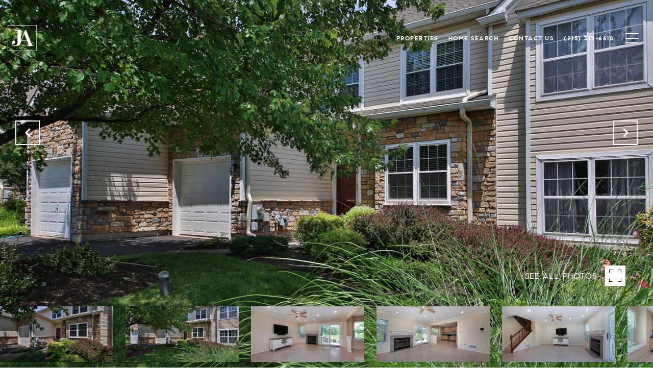

--- FILE ---
content_type: text/html; charset=utf-8
request_url: https://bss.luxurypresence.com/buttons/googleOneTap?companyId=7ce867ed-47dd-45b5-bbd3-790a84fb5e8f&websiteId=9397c951-e978-40fd-9e22-68a067e12fbc&pageId=2d3687b2-5b97-4579-9bbf-95b30370f75e&sourceUrl=https%3A%2F%2Fjamieadlersoldit.com%2Fproperties%2F129-canterbury-lane-blue-bell-pa-19422-pamc2042556&pageMeta=%7B%22sourceResource%22%3A%22properties%22%2C%22pageElementId%22%3A%2279a4716b-4080-412f-86f2-de0574c38591%22%2C%22pageQueryVariables%22%3A%7B%22property%22%3A%7B%22id%22%3A%2279a4716b-4080-412f-86f2-de0574c38591%22%7D%2C%22properties%22%3A%7B%22relatedNeighborhoodPropertyId%22%3A%2279a4716b-4080-412f-86f2-de0574c38591%22%2C%22sort%22%3A%22salesPrice%22%7D%2C%22neighborhood%22%3A%7B%7D%2C%22pressReleases%22%3A%7B%22propertyId%22%3A%2279a4716b-4080-412f-86f2-de0574c38591%22%7D%7D%7D
body_size: 2887
content:
<style>
  html, body {margin: 0; padding: 0;}
</style>
<script src="https://accounts.google.com/gsi/client" async defer></script>
<script>
const parseURL = (url) => {
    const a = document.createElement('a');
    a.href = url;
    return a.origin;
}

const login = (token, provider, source)  => {
  const origin = (window.location != window.parent.location)
    ? parseURL(document.referrer)
    : window.location.origin;  
  const xhr = new XMLHttpRequest();
  xhr.responseType = 'json';
  xhr.onreadystatechange = function() {
    if (xhr.readyState === 4) {
      const response = xhr.response;
      const msg = {
        event: response.status,
        provider: provider,
        source: source,
        token: token
      }
      window.parent.postMessage(msg, origin);
    }
  }
  xhr.withCredentials = true;
  xhr.open('POST', `${origin}/api/v1/auth/login`, true);
  xhr.setRequestHeader("Content-Type", "application/json;charset=UTF-8");
  xhr.send(JSON.stringify({
    token,
    provider,
    source,
    websiteId: '9397c951-e978-40fd-9e22-68a067e12fbc',
    companyId: '7ce867ed-47dd-45b5-bbd3-790a84fb5e8f',
    pageId: '2d3687b2-5b97-4579-9bbf-95b30370f75e',
    sourceUrl: 'https://jamieadlersoldit.com/properties/129-canterbury-lane-blue-bell-pa-19422-pamc2042556',
    pageMeta: '{"sourceResource":"properties","pageElementId":"79a4716b-4080-412f-86f2-de0574c38591","pageQueryVariables":{"property":{"id":"79a4716b-4080-412f-86f2-de0574c38591"},"properties":{"relatedNeighborhoodPropertyId":"79a4716b-4080-412f-86f2-de0574c38591","sort":"salesPrice"},"neighborhood":{},"pressReleases":{"propertyId":"79a4716b-4080-412f-86f2-de0574c38591"}}}',
    utm: '',
    referrer: ''
  }));
}

function getExpirationCookie(expiresInMiliseconds) {
  const tomorrow  = new Date(Date.now() + expiresInMiliseconds); // The Date object returns today's timestamp
  return `jamieadlersoldit.com-SID=true; expires=${tomorrow.toUTCString()}; path=/; Secure; SameSite=None`;
}

function handleCredentialResponse(response) {
  document.cookie = getExpirationCookie(24 * 60 * 60 * 1000); // 1 day
  login(response.credential, 'GOOGLE', 'GOOGLE_SIGN_ON');
}

function handleClose() {
  const msg = {
    event: 'cancel',
    provider: 'GOOGLE',
    source: 'GOOGLE_SIGN_ON'
  }
  const origin = (window.location != window.parent.location)
    ? parseURL(document.referrer)
    : window.location.origin;
  window.parent.postMessage(msg, origin);
  document.cookie = getExpirationCookie(2 * 60 * 60 * 1000); // 2 hours
}

</script>
<div id="g_id_onload"
  data-client_id="673515100752-7s6f6j0qab4skl22cjpp7eirb2rjmfcg.apps.googleusercontent.com"
  data-callback="handleCredentialResponse"
  data-intermediate_iframe_close_callback="handleClose"
  data-state_cookie_domain = "jamieadlersoldit.com"
  data-allowed_parent_origin="https://jamieadlersoldit.com"
  data-skip_prompt_cookie="jamieadlersoldit.com-SID"
  data-cancel_on_tap_outside="false"
></div>

--- FILE ---
content_type: application/javascript; charset=UTF-8
request_url: https://jamieadlersoldit.com/cdn-cgi/challenge-platform/scripts/jsd/main.js
body_size: 4682
content:
window._cf_chl_opt={uYln4:'g'};~function(B7,x,W,N,C,F,K,Y){B7=z,function(V,v,Bi,B6,n,P){for(Bi={V:395,v:314,n:351,P:390,H:352,O:294,o:355,m:388,U:288,D:304,L:340},B6=z,n=V();!![];)try{if(P=parseInt(B6(Bi.V))/1+parseInt(B6(Bi.v))/2*(parseInt(B6(Bi.n))/3)+-parseInt(B6(Bi.P))/4*(-parseInt(B6(Bi.H))/5)+parseInt(B6(Bi.O))/6*(parseInt(B6(Bi.o))/7)+parseInt(B6(Bi.m))/8+parseInt(B6(Bi.U))/9+-parseInt(B6(Bi.D))/10*(parseInt(B6(Bi.L))/11),P===v)break;else n.push(n.shift())}catch(H){n.push(n.shift())}}(B,709886),x=this||self,W=x[B7(327)],N={},N[B7(319)]='o',N[B7(354)]='s',N[B7(292)]='u',N[B7(301)]='z',N[B7(368)]='n',N[B7(286)]='I',N[B7(334)]='b',C=N,x[B7(382)]=function(V,P,H,O,Bq,BO,BH,Bs,U,D,L,T,Z,A){if(Bq={V:353,v:375,n:393,P:353,H:383,O:333,o:349,m:383,U:307,D:311,L:323,T:302,e:348},BO={V:387,v:323,n:403},BH={V:359,v:391,n:394,P:376},Bs=B7,P===null||void 0===P)return O;for(U=R(P),V[Bs(Bq.V)][Bs(Bq.v)]&&(U=U[Bs(Bq.n)](V[Bs(Bq.P)][Bs(Bq.v)](P))),U=V[Bs(Bq.H)][Bs(Bq.O)]&&V[Bs(Bq.o)]?V[Bs(Bq.m)][Bs(Bq.O)](new V[(Bs(Bq.o))](U)):function(I,BV,M){for(BV=Bs,I[BV(BO.V)](),M=0;M<I[BV(BO.v)];I[M]===I[M+1]?I[BV(BO.n)](M+1,1):M+=1);return I}(U),D='nAsAaAb'.split('A'),D=D[Bs(Bq.U)][Bs(Bq.D)](D),L=0;L<U[Bs(Bq.L)];T=U[L],Z=X(V,P,T),D(Z)?(A=Z==='s'&&!V[Bs(Bq.T)](P[T]),Bs(Bq.e)===H+T?o(H+T,Z):A||o(H+T,P[T])):o(H+T,Z),L++);return O;function o(I,M,Bz){Bz=z,Object[Bz(BH.V)][Bz(BH.v)][Bz(BH.n)](O,M)||(O[M]=[]),O[M][Bz(BH.P)](I)}},F=B7(385)[B7(306)](';'),K=F[B7(307)][B7(311)](F),x[B7(331)]=function(V,v,Bo,Bp,n,P,H,O){for(Bo={V:396,v:323,n:386,P:376,H:322},Bp=B7,n=Object[Bp(Bo.V)](v),P=0;P<n[Bp(Bo.v)];P++)if(H=n[P],'f'===H&&(H='N'),V[H]){for(O=0;O<v[n[P]][Bp(Bo.v)];-1===V[H][Bp(Bo.n)](v[n[P]][O])&&(K(v[n[P]][O])||V[H][Bp(Bo.P)]('o.'+v[n[P]][O])),O++);}else V[H]=v[n[P]][Bp(Bo.H)](function(o){return'o.'+o})},Y=function(BA,BZ,Be,BL,Bn,n,P,H){return BA={V:363,v:356},BZ={V:318,v:318,n:376,P:318,H:293,O:318,o:296,m:296},Be={V:323},BL={V:323,v:296,n:359,P:391,H:394,O:359,o:394,m:344,U:376,D:376,L:344,T:376,e:318,Z:394,A:344,g:344,I:318,M:376,a:293},Bn=B7,n=String[Bn(BA.V)],P={'h':function(O,BU){return BU={V:406,v:296},O==null?'':P.g(O,6,function(o,Bx){return Bx=z,Bx(BU.V)[Bx(BU.v)](o)})},'g':function(O,o,U,BW,D,L,T,Z,A,I,M,J,B0,B1,B2,B3,B4,B5){if(BW=Bn,null==O)return'';for(L={},T={},Z='',A=2,I=3,M=2,J=[],B0=0,B1=0,B2=0;B2<O[BW(BL.V)];B2+=1)if(B3=O[BW(BL.v)](B2),Object[BW(BL.n)][BW(BL.P)][BW(BL.H)](L,B3)||(L[B3]=I++,T[B3]=!0),B4=Z+B3,Object[BW(BL.n)][BW(BL.P)][BW(BL.H)](L,B4))Z=B4;else{if(Object[BW(BL.O)][BW(BL.P)][BW(BL.o)](T,Z)){if(256>Z[BW(BL.m)](0)){for(D=0;D<M;B0<<=1,B1==o-1?(B1=0,J[BW(BL.U)](U(B0)),B0=0):B1++,D++);for(B5=Z[BW(BL.m)](0),D=0;8>D;B0=1.52&B5|B0<<1,B1==o-1?(B1=0,J[BW(BL.U)](U(B0)),B0=0):B1++,B5>>=1,D++);}else{for(B5=1,D=0;D<M;B0=B0<<1|B5,o-1==B1?(B1=0,J[BW(BL.D)](U(B0)),B0=0):B1++,B5=0,D++);for(B5=Z[BW(BL.L)](0),D=0;16>D;B0=B0<<1|1.52&B5,o-1==B1?(B1=0,J[BW(BL.T)](U(B0)),B0=0):B1++,B5>>=1,D++);}A--,A==0&&(A=Math[BW(BL.e)](2,M),M++),delete T[Z]}else for(B5=L[Z],D=0;D<M;B0=B0<<1.02|B5&1,o-1==B1?(B1=0,J[BW(BL.U)](U(B0)),B0=0):B1++,B5>>=1,D++);Z=(A--,0==A&&(A=Math[BW(BL.e)](2,M),M++),L[B4]=I++,String(B3))}if(''!==Z){if(Object[BW(BL.n)][BW(BL.P)][BW(BL.Z)](T,Z)){if(256>Z[BW(BL.m)](0)){for(D=0;D<M;B0<<=1,B1==o-1?(B1=0,J[BW(BL.T)](U(B0)),B0=0):B1++,D++);for(B5=Z[BW(BL.A)](0),D=0;8>D;B0=B5&1.96|B0<<1,B1==o-1?(B1=0,J[BW(BL.D)](U(B0)),B0=0):B1++,B5>>=1,D++);}else{for(B5=1,D=0;D<M;B0=B5|B0<<1.69,o-1==B1?(B1=0,J[BW(BL.U)](U(B0)),B0=0):B1++,B5=0,D++);for(B5=Z[BW(BL.g)](0),D=0;16>D;B0=B0<<1.71|1&B5,o-1==B1?(B1=0,J[BW(BL.D)](U(B0)),B0=0):B1++,B5>>=1,D++);}A--,0==A&&(A=Math[BW(BL.I)](2,M),M++),delete T[Z]}else for(B5=L[Z],D=0;D<M;B0=B0<<1|B5&1.12,o-1==B1?(B1=0,J[BW(BL.T)](U(B0)),B0=0):B1++,B5>>=1,D++);A--,A==0&&M++}for(B5=2,D=0;D<M;B0=B5&1.85|B0<<1,o-1==B1?(B1=0,J[BW(BL.U)](U(B0)),B0=0):B1++,B5>>=1,D++);for(;;)if(B0<<=1,B1==o-1){J[BW(BL.M)](U(B0));break}else B1++;return J[BW(BL.a)]('')},'j':function(O,BT,BN){return BT={V:344},BN=Bn,O==null?'':''==O?null:P.i(O[BN(Be.V)],32768,function(o,Br){return Br=BN,O[Br(BT.V)](o)})},'i':function(O,o,U,Bw,D,L,T,Z,A,I,M,J,B0,B1,B2,B3,B5,B4){for(Bw=Bn,D=[],L=4,T=4,Z=3,A=[],J=U(0),B0=o,B1=1,I=0;3>I;D[I]=I,I+=1);for(B2=0,B3=Math[Bw(BZ.V)](2,2),M=1;M!=B3;B4=B0&J,B0>>=1,B0==0&&(B0=o,J=U(B1++)),B2|=M*(0<B4?1:0),M<<=1);switch(B2){case 0:for(B2=0,B3=Math[Bw(BZ.V)](2,8),M=1;M!=B3;B4=B0&J,B0>>=1,0==B0&&(B0=o,J=U(B1++)),B2|=M*(0<B4?1:0),M<<=1);B5=n(B2);break;case 1:for(B2=0,B3=Math[Bw(BZ.v)](2,16),M=1;M!=B3;B4=B0&J,B0>>=1,B0==0&&(B0=o,J=U(B1++)),B2|=M*(0<B4?1:0),M<<=1);B5=n(B2);break;case 2:return''}for(I=D[3]=B5,A[Bw(BZ.n)](B5);;){if(B1>O)return'';for(B2=0,B3=Math[Bw(BZ.V)](2,Z),M=1;B3!=M;B4=J&B0,B0>>=1,0==B0&&(B0=o,J=U(B1++)),B2|=M*(0<B4?1:0),M<<=1);switch(B5=B2){case 0:for(B2=0,B3=Math[Bw(BZ.v)](2,8),M=1;M!=B3;B4=B0&J,B0>>=1,0==B0&&(B0=o,J=U(B1++)),B2|=(0<B4?1:0)*M,M<<=1);D[T++]=n(B2),B5=T-1,L--;break;case 1:for(B2=0,B3=Math[Bw(BZ.P)](2,16),M=1;M!=B3;B4=B0&J,B0>>=1,0==B0&&(B0=o,J=U(B1++)),B2|=M*(0<B4?1:0),M<<=1);D[T++]=n(B2),B5=T-1,L--;break;case 2:return A[Bw(BZ.H)]('')}if(L==0&&(L=Math[Bw(BZ.O)](2,Z),Z++),D[B5])B5=D[B5];else if(T===B5)B5=I+I[Bw(BZ.o)](0);else return null;A[Bw(BZ.n)](B5),D[T++]=I+B5[Bw(BZ.m)](0),L--,I=B5,0==L&&(L=Math[Bw(BZ.v)](2,Z),Z++)}}},H={},H[Bn(BA.v)]=P.h,H}(),f();function j(BM,BX,V,v,n){return BM={V:326,v:405},BX=B7,V=3600,v=Q(),n=Math[BX(BM.V)](Date[BX(BM.v)]()/1e3),n-v>V?![]:!![]}function c(V,v,BJ,Bl,Bk,Ba,BR,n,P,H){BJ={V:370,v:381,n:366,P:371,H:404,O:310,o:389,m:320,U:316,D:305,L:357,T:329,e:309,Z:360,A:315,g:315,I:290,M:290,a:305,k:384,l:356,J:347},Bl={V:325},Bk={V:342,v:342,n:336,P:289},Ba={V:357},BR=B7,n=x[BR(BJ.V)],console[BR(BJ.v)](x[BR(BJ.n)]),P=new x[(BR(BJ.P))](),P[BR(BJ.H)](BR(BJ.O),BR(BJ.o)+x[BR(BJ.n)][BR(BJ.m)]+BR(BJ.U)+n.r),n[BR(BJ.D)]&&(P[BR(BJ.L)]=5e3,P[BR(BJ.T)]=function(BF){BF=BR,v(BF(Ba.V))}),P[BR(BJ.e)]=function(BK){BK=BR,P[BK(Bk.V)]>=200&&P[BK(Bk.v)]<300?v(BK(Bk.n)):v(BK(Bk.P)+P[BK(Bk.V)])},P[BR(BJ.Z)]=function(By){By=BR,v(By(Bl.V))},H={'t':Q(),'lhr':W[BR(BJ.A)]&&W[BR(BJ.g)][BR(BJ.I)]?W[BR(BJ.A)][BR(BJ.M)]:'','api':n[BR(BJ.a)]?!![]:![],'payload':V},P[BR(BJ.k)](Y[BR(BJ.l)](JSON[BR(BJ.J)](H)))}function B(z5){return z5='__CF$cv$params,XMLHttpRequest,TbVa1,getPrototypeOf,Function,getOwnPropertyNames,push,addEventListener,parent,catch,random,log,mlwE4,Array,send,_cf_chl_opt;mhsH6;xkyRk9;FTrD2;leJV9;BCMtt1;sNHpA9;GKPzo4;AdbX0;REiSI4;xriGD7;jwjCc3;agiDh2;MQCkM2;mlwE4;kuIdX1;aLEay4;cThi2,indexOf,sort,3464456pkEhHq,/cdn-cgi/challenge-platform/h/,4OjzVqx,hasOwnProperty,[native code],concat,call,717945nZFgpZ,keys,cloudflare-invisible,errorInfoObject,postMessage,chlApiUrl,error on cf_chl_props,sid,splice,open,now,21+-MAr0FTgljIHQtpwY5b46GoWuCSmNBzfKL3iaxdhJODyPUvXs89EZc7eVq$kRn,readyState,bigint,chlApiClientVersion,1082160OtvAVV,http-code:,href,DOMContentLoaded,undefined,join,6000996NVwdYt,clientInformation,charAt,body,HkTQ2,kgZMo4,display: none,symbol,isNaN,iframe,21310sRBIKt,api,split,includes,chctx,onload,POST,bind,appendChild,removeChild,2vzhmqC,location,/jsd/oneshot/d39f91d70ce1/0.027215954686591597:1767500730:BOS6Xa4NZ1aWyLwH-JkYkjw879DTXCR3Ne9iTQzlxaM/,createElement,pow,object,uYln4,msg,map,length,gwUy0,xhr-error,floor,document,jsd,ontimeout,error,kuIdX1,navigator,from,boolean,tabIndex,success,chlApiRumWidgetAgeMs,toString,onreadystatechange,13486PFscWH,style,status,contentDocument,charCodeAt,event,loading,stringify,d.cookie,Set,source,517029FBSXxE,4393705mplXcz,Object,string,7ljUPni,fIFNUwuaHy,timeout,/b/ov1/0.027215954686591597:1767500730:BOS6Xa4NZ1aWyLwH-JkYkjw879DTXCR3Ne9iTQzlxaM/,prototype,onerror,contentWindow,function,fromCharCode,chlApiSitekey,isArray,_cf_chl_opt,detail,number,/invisible/jsd'.split(','),B=function(){return z5},B()}function G(V,Bg,BC){return Bg={V:380},BC=B7,Math[BC(Bg.V)]()<V}function R(V,Bu,BB,v){for(Bu={V:393,v:396,n:373},BB=B7,v=[];V!==null;v=v[BB(Bu.V)](Object[BB(Bu.v)](V)),V=Object[BB(Bu.n)](V));return v}function Q(BI,BS,V){return BI={V:370,v:326},BS=B7,V=x[BS(BI.V)],Math[BS(BI.v)](+atob(V.t))}function y(Bm,Bv,n,P,H,O,o){Bv=(Bm={V:317,v:303,n:341,P:300,H:335,O:297,o:312,m:361,U:295,D:332,L:343,T:297,e:313},B7);try{return n=W[Bv(Bm.V)](Bv(Bm.v)),n[Bv(Bm.n)]=Bv(Bm.P),n[Bv(Bm.H)]='-1',W[Bv(Bm.O)][Bv(Bm.o)](n),P=n[Bv(Bm.m)],H={},H=mlwE4(P,P,'',H),H=mlwE4(P,P[Bv(Bm.U)]||P[Bv(Bm.D)],'n.',H),H=mlwE4(P,n[Bv(Bm.L)],'d.',H),W[Bv(Bm.T)][Bv(Bm.e)](n),O={},O.r=H,O.e=null,O}catch(m){return o={},o.r={},o.e=m,o}}function f(z3,z2,z0,BG,V,v,n,P,H){if(z3={V:370,v:305,n:407,P:346,H:377,O:291,o:339},z2={V:407,v:346,n:339},z0={V:401},BG=B7,V=x[BG(z3.V)],!V)return;if(!j())return;(v=![],n=V[BG(z3.v)]===!![],P=function(BQ,O){if(BQ=BG,!v){if(v=!![],!j())return;O=y(),c(O.r,function(o){E(V,o)}),O.e&&i(BQ(z0.V),O.e)}},W[BG(z3.n)]!==BG(z3.P))?P():x[BG(z3.H)]?W[BG(z3.H)](BG(z3.O),P):(H=W[BG(z3.o)]||function(){},W[BG(z3.o)]=function(Bj){Bj=BG,H(),W[Bj(z2.V)]!==Bj(z2.v)&&(W[Bj(z2.n)]=H,P())})}function E(n,P,z4,Bc,H,O,o){if(z4={V:397,v:305,n:336,P:350,H:402,O:345,o:378,m:399,U:330,D:367},Bc=B7,H=Bc(z4.V),!n[Bc(z4.v)])return;P===Bc(z4.n)?(O={},O[Bc(z4.P)]=H,O[Bc(z4.H)]=n.r,O[Bc(z4.O)]=Bc(z4.n),x[Bc(z4.o)][Bc(z4.m)](O,'*')):(o={},o[Bc(z4.P)]=H,o[Bc(z4.H)]=n.r,o[Bc(z4.O)]=Bc(z4.U),o[Bc(z4.D)]=P,x[Bc(z4.o)][Bc(z4.m)](o,'*'))}function i(P,H,Bb,BY,O,o,m,U,D,L,T,Z){if(Bb={V:321,v:330,n:370,P:389,H:366,O:320,o:358,m:369,U:371,D:404,L:310,T:357,e:329,Z:364,A:366,g:324,I:400,M:372,a:337,k:299,l:287,J:366,d:298,b:398,h:308,B0:350,B1:328,B2:384,B3:356},BY=B7,!G(.01))return![];o=(O={},O[BY(Bb.V)]=P,O[BY(Bb.v)]=H,O);try{m=x[BY(Bb.n)],U=BY(Bb.P)+x[BY(Bb.H)][BY(Bb.O)]+BY(Bb.o)+m.r+BY(Bb.m),D=new x[(BY(Bb.U))](),D[BY(Bb.D)](BY(Bb.L),U),D[BY(Bb.T)]=2500,D[BY(Bb.e)]=function(){},L={},L[BY(Bb.Z)]=x[BY(Bb.A)][BY(Bb.g)],L[BY(Bb.I)]=x[BY(Bb.A)][BY(Bb.M)],L[BY(Bb.a)]=x[BY(Bb.H)][BY(Bb.k)],L[BY(Bb.l)]=x[BY(Bb.J)][BY(Bb.d)],T=L,Z={},Z[BY(Bb.b)]=o,Z[BY(Bb.h)]=T,Z[BY(Bb.B0)]=BY(Bb.B1),D[BY(Bb.B2)](Y[BY(Bb.B3)](Z))}catch(A){}}function S(V,v,Bf,B8){return Bf={V:374,v:359,n:338,P:394,H:386,O:392},B8=B7,v instanceof V[B8(Bf.V)]&&0<V[B8(Bf.V)][B8(Bf.v)][B8(Bf.n)][B8(Bf.P)](v)[B8(Bf.H)](B8(Bf.O))}function z(s,V,p){return p=B(),z=function(v,n,x){return v=v-286,x=p[v],x},z(s,V)}function X(V,v,n,BP,B9,P){B9=(BP={V:379,v:383,n:365,P:383,H:362},B7);try{return v[n][B9(BP.V)](function(){}),'p'}catch(H){}try{if(null==v[n])return void 0===v[n]?'u':'x'}catch(O){return'i'}return V[B9(BP.v)][B9(BP.n)](v[n])?'a':v[n]===V[B9(BP.P)]?'C':!0===v[n]?'T':!1===v[n]?'F':(P=typeof v[n],B9(BP.H)==P?S(V,v[n])?'N':'f':C[P]||'?')}}()